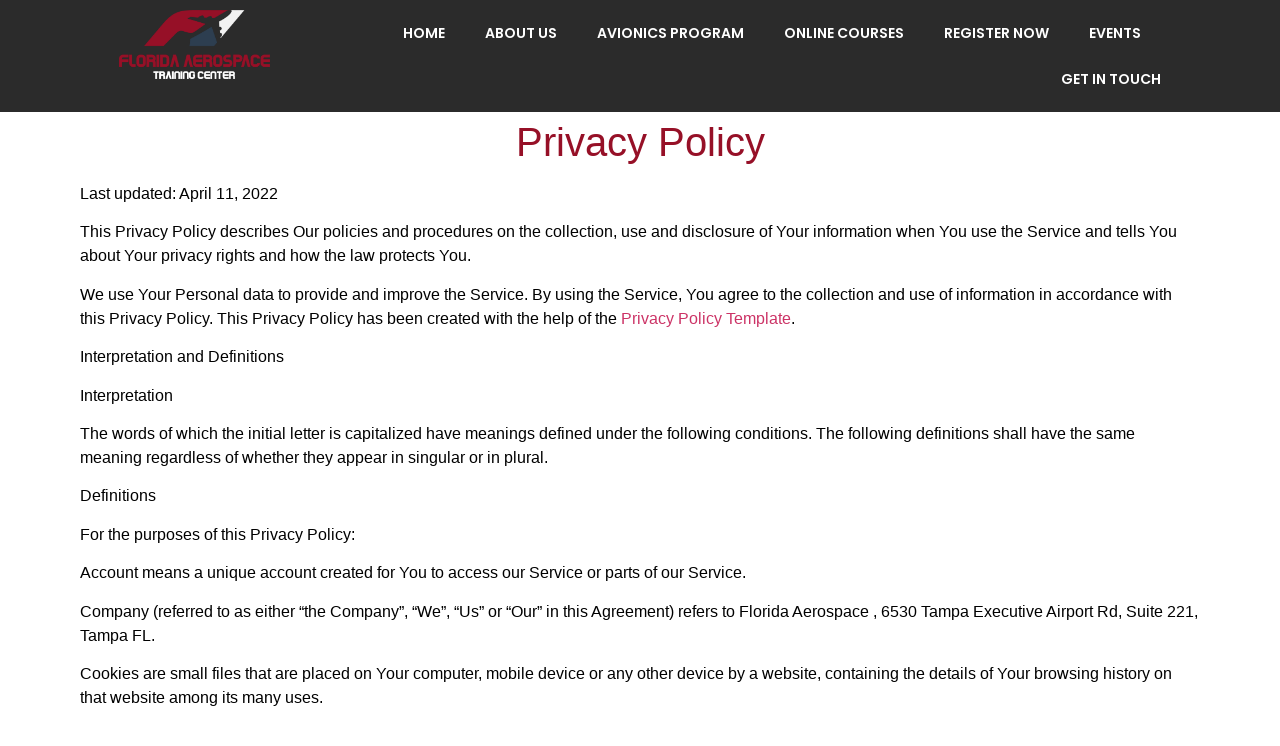

--- FILE ---
content_type: text/css
request_url: https://floridaaerospacellc.com/wp-content/uploads/elementor/css/post-819.css?ver=1760464942
body_size: 998
content:
.elementor-819 .elementor-element.elementor-element-1241750:not(.elementor-motion-effects-element-type-background), .elementor-819 .elementor-element.elementor-element-1241750 > .elementor-motion-effects-container > .elementor-motion-effects-layer{background-color:#000000D4;}.elementor-819 .elementor-element.elementor-element-1241750 > .elementor-container{max-width:1062px;}.elementor-819 .elementor-element.elementor-element-1241750{transition:background 0.3s, border 0.3s, border-radius 0.3s, box-shadow 0.3s;padding:0px 0px 0px 0px;z-index:2;}.elementor-819 .elementor-element.elementor-element-1241750 > .elementor-background-overlay{transition:background 0.3s, border-radius 0.3s, opacity 0.3s;}.elementor-widget-image .widget-image-caption{color:var( --e-global-color-text );font-family:var( --e-global-typography-text-font-family ), Sans-serif;font-weight:var( --e-global-typography-text-font-weight );}.elementor-bc-flex-widget .elementor-819 .elementor-element.elementor-element-10ba1a8.elementor-column .elementor-widget-wrap{align-items:center;}.elementor-819 .elementor-element.elementor-element-10ba1a8.elementor-column.elementor-element[data-element_type="column"] > .elementor-widget-wrap.elementor-element-populated{align-content:center;align-items:center;}.elementor-widget-nav-menu .elementor-nav-menu .elementor-item{font-family:var( --e-global-typography-primary-font-family ), Sans-serif;font-weight:var( --e-global-typography-primary-font-weight );}.elementor-widget-nav-menu .elementor-nav-menu--main .elementor-item{color:var( --e-global-color-text );fill:var( --e-global-color-text );}.elementor-widget-nav-menu .elementor-nav-menu--main .elementor-item:hover,
					.elementor-widget-nav-menu .elementor-nav-menu--main .elementor-item.elementor-item-active,
					.elementor-widget-nav-menu .elementor-nav-menu--main .elementor-item.highlighted,
					.elementor-widget-nav-menu .elementor-nav-menu--main .elementor-item:focus{color:var( --e-global-color-accent );fill:var( --e-global-color-accent );}.elementor-widget-nav-menu .elementor-nav-menu--main:not(.e--pointer-framed) .elementor-item:before,
					.elementor-widget-nav-menu .elementor-nav-menu--main:not(.e--pointer-framed) .elementor-item:after{background-color:var( --e-global-color-accent );}.elementor-widget-nav-menu .e--pointer-framed .elementor-item:before,
					.elementor-widget-nav-menu .e--pointer-framed .elementor-item:after{border-color:var( --e-global-color-accent );}.elementor-widget-nav-menu{--e-nav-menu-divider-color:var( --e-global-color-text );}.elementor-widget-nav-menu .elementor-nav-menu--dropdown .elementor-item, .elementor-widget-nav-menu .elementor-nav-menu--dropdown  .elementor-sub-item{font-family:var( --e-global-typography-accent-font-family ), Sans-serif;font-weight:var( --e-global-typography-accent-font-weight );}.elementor-819 .elementor-element.elementor-element-3b028e6c .elementor-menu-toggle{margin-left:auto;background-color:#ffffff;}.elementor-819 .elementor-element.elementor-element-3b028e6c .elementor-nav-menu .elementor-item{font-family:"Poppins", Sans-serif;font-size:14px;font-weight:600;text-transform:uppercase;letter-spacing:0px;}.elementor-819 .elementor-element.elementor-element-3b028e6c .elementor-nav-menu--main .elementor-item{color:#FFFFFF;fill:#FFFFFF;padding-left:0px;padding-right:0px;}.elementor-819 .elementor-element.elementor-element-3b028e6c .elementor-nav-menu--main .elementor-item:hover,
					.elementor-819 .elementor-element.elementor-element-3b028e6c .elementor-nav-menu--main .elementor-item.elementor-item-active,
					.elementor-819 .elementor-element.elementor-element-3b028e6c .elementor-nav-menu--main .elementor-item.highlighted,
					.elementor-819 .elementor-element.elementor-element-3b028e6c .elementor-nav-menu--main .elementor-item:focus{color:#961027;fill:#961027;}.elementor-819 .elementor-element.elementor-element-3b028e6c .e--pointer-framed .elementor-item:before{border-width:0px;}.elementor-819 .elementor-element.elementor-element-3b028e6c .e--pointer-framed.e--animation-draw .elementor-item:before{border-width:0 0 0px 0px;}.elementor-819 .elementor-element.elementor-element-3b028e6c .e--pointer-framed.e--animation-draw .elementor-item:after{border-width:0px 0px 0 0;}.elementor-819 .elementor-element.elementor-element-3b028e6c .e--pointer-framed.e--animation-corners .elementor-item:before{border-width:0px 0 0 0px;}.elementor-819 .elementor-element.elementor-element-3b028e6c .e--pointer-framed.e--animation-corners .elementor-item:after{border-width:0 0px 0px 0;}.elementor-819 .elementor-element.elementor-element-3b028e6c .e--pointer-underline .elementor-item:after,
					 .elementor-819 .elementor-element.elementor-element-3b028e6c .e--pointer-overline .elementor-item:before,
					 .elementor-819 .elementor-element.elementor-element-3b028e6c .e--pointer-double-line .elementor-item:before,
					 .elementor-819 .elementor-element.elementor-element-3b028e6c .e--pointer-double-line .elementor-item:after{height:0px;}.elementor-819 .elementor-element.elementor-element-3b028e6c{--e-nav-menu-horizontal-menu-item-margin:calc( 40px / 2 );}.elementor-819 .elementor-element.elementor-element-3b028e6c .elementor-nav-menu--main:not(.elementor-nav-menu--layout-horizontal) .elementor-nav-menu > li:not(:last-child){margin-bottom:40px;}.elementor-819 .elementor-element.elementor-element-3b028e6c .elementor-nav-menu--dropdown a, .elementor-819 .elementor-element.elementor-element-3b028e6c .elementor-menu-toggle{color:#16163f;fill:#16163f;}.elementor-819 .elementor-element.elementor-element-3b028e6c .elementor-nav-menu--dropdown a:hover,
					.elementor-819 .elementor-element.elementor-element-3b028e6c .elementor-nav-menu--dropdown a:focus,
					.elementor-819 .elementor-element.elementor-element-3b028e6c .elementor-nav-menu--dropdown a.elementor-item-active,
					.elementor-819 .elementor-element.elementor-element-3b028e6c .elementor-nav-menu--dropdown a.highlighted,
					.elementor-819 .elementor-element.elementor-element-3b028e6c .elementor-menu-toggle:hover,
					.elementor-819 .elementor-element.elementor-element-3b028e6c .elementor-menu-toggle:focus{color:#d3b574;}.elementor-819 .elementor-element.elementor-element-3b028e6c .elementor-nav-menu--dropdown a:hover,
					.elementor-819 .elementor-element.elementor-element-3b028e6c .elementor-nav-menu--dropdown a:focus,
					.elementor-819 .elementor-element.elementor-element-3b028e6c .elementor-nav-menu--dropdown a.elementor-item-active,
					.elementor-819 .elementor-element.elementor-element-3b028e6c .elementor-nav-menu--dropdown a.highlighted{background-color:rgba(0,0,0,0);}.elementor-819 .elementor-element.elementor-element-3b028e6c .elementor-nav-menu--dropdown a.elementor-item-active{color:#d3b574;background-color:rgba(0,0,0,0);}.elementor-819 .elementor-element.elementor-element-3b028e6c .elementor-nav-menu--dropdown .elementor-item, .elementor-819 .elementor-element.elementor-element-3b028e6c .elementor-nav-menu--dropdown  .elementor-sub-item{font-family:"Montserrat", Sans-serif;font-size:16px;font-weight:400;}.elementor-819 .elementor-element.elementor-element-3b028e6c .elementor-nav-menu--main .elementor-nav-menu--dropdown, .elementor-819 .elementor-element.elementor-element-3b028e6c .elementor-nav-menu__container.elementor-nav-menu--dropdown{box-shadow:0px 15px 20px 0px rgba(0,0,0,0.1);}.elementor-819 .elementor-element.elementor-element-3b028e6c .elementor-nav-menu--dropdown a{padding-left:10px;padding-right:10px;padding-top:20px;padding-bottom:20px;}.elementor-819 .elementor-element.elementor-element-3b028e6c .elementor-nav-menu--main > .elementor-nav-menu > li > .elementor-nav-menu--dropdown, .elementor-819 .elementor-element.elementor-element-3b028e6c .elementor-nav-menu__container.elementor-nav-menu--dropdown{margin-top:15px !important;}.elementor-819 .elementor-element.elementor-element-3b028e6c div.elementor-menu-toggle{color:#16163f;}.elementor-819 .elementor-element.elementor-element-3b028e6c div.elementor-menu-toggle svg{fill:#16163f;}.elementor-theme-builder-content-area{height:400px;}.elementor-location-header:before, .elementor-location-footer:before{content:"";display:table;clear:both;}@media(max-width:1024px){.elementor-819 .elementor-element.elementor-element-3b028e6c .elementor-nav-menu--main > .elementor-nav-menu > li > .elementor-nav-menu--dropdown, .elementor-819 .elementor-element.elementor-element-3b028e6c .elementor-nav-menu__container.elementor-nav-menu--dropdown{margin-top:20px !important;}}@media(min-width:768px){.elementor-819 .elementor-element.elementor-element-e88b3d0{width:16.119%;}.elementor-819 .elementor-element.elementor-element-10ba1a8{width:83.881%;}}@media(max-width:767px){.elementor-819 .elementor-element.elementor-element-e88b3d0{width:57%;}.elementor-819 .elementor-element.elementor-element-5ce57b9 img{width:81%;}.elementor-819 .elementor-element.elementor-element-10ba1a8{width:30%;}.elementor-819 .elementor-element.elementor-element-3b028e6c .elementor-nav-menu--dropdown .elementor-item, .elementor-819 .elementor-element.elementor-element-3b028e6c .elementor-nav-menu--dropdown  .elementor-sub-item{font-size:16px;}.elementor-819 .elementor-element.elementor-element-3b028e6c .elementor-nav-menu--dropdown a{padding-top:24px;padding-bottom:24px;}.elementor-819 .elementor-element.elementor-element-3b028e6c .elementor-nav-menu--main > .elementor-nav-menu > li > .elementor-nav-menu--dropdown, .elementor-819 .elementor-element.elementor-element-3b028e6c .elementor-nav-menu__container.elementor-nav-menu--dropdown{margin-top:20px !important;}}

--- FILE ---
content_type: text/css
request_url: https://floridaaerospacellc.com/wp-content/uploads/elementor/css/post-832.css?ver=1760464942
body_size: 804
content:
.elementor-832 .elementor-element.elementor-element-a7ce71f:not(.elementor-motion-effects-element-type-background), .elementor-832 .elementor-element.elementor-element-a7ce71f > .elementor-motion-effects-container > .elementor-motion-effects-layer{background-color:var( --e-global-color-primary );}.elementor-832 .elementor-element.elementor-element-a7ce71f{transition:background 0.3s, border 0.3s, border-radius 0.3s, box-shadow 0.3s;padding:14px 0px 23px 0px;}.elementor-832 .elementor-element.elementor-element-a7ce71f > .elementor-background-overlay{transition:background 0.3s, border-radius 0.3s, opacity 0.3s;}.elementor-widget-image .widget-image-caption{color:var( --e-global-color-text );font-family:var( --e-global-typography-text-font-family ), Sans-serif;font-weight:var( --e-global-typography-text-font-weight );}.elementor-832 .elementor-element.elementor-element-51c0a7c1 > .elementor-widget-container{margin:0px 0px 0px 0px;}.elementor-832 .elementor-element.elementor-element-51c0a7c1{text-align:center;}.elementor-832 .elementor-element.elementor-element-51c0a7c1 img{width:228px;}.elementor-widget-text-editor{font-family:var( --e-global-typography-text-font-family ), Sans-serif;font-weight:var( --e-global-typography-text-font-weight );color:var( --e-global-color-text );}.elementor-widget-text-editor.elementor-drop-cap-view-stacked .elementor-drop-cap{background-color:var( --e-global-color-primary );}.elementor-widget-text-editor.elementor-drop-cap-view-framed .elementor-drop-cap, .elementor-widget-text-editor.elementor-drop-cap-view-default .elementor-drop-cap{color:var( --e-global-color-primary );border-color:var( --e-global-color-primary );}.elementor-832 .elementor-element.elementor-element-54bd5609{text-align:left;font-family:"Poppins", Sans-serif;font-size:16px;font-weight:300;color:#FFFFFF;}.elementor-bc-flex-widget .elementor-832 .elementor-element.elementor-element-8e5b1d7.elementor-column .elementor-widget-wrap{align-items:center;}.elementor-832 .elementor-element.elementor-element-8e5b1d7.elementor-column.elementor-element[data-element_type="column"] > .elementor-widget-wrap.elementor-element-populated{align-content:center;align-items:center;}.elementor-widget-ha-social-icons .ha-social-icon-label{font-family:var( --e-global-typography-text-font-family ), Sans-serif;font-weight:var( --e-global-typography-text-font-weight );}.elementor-832 .elementor-element.elementor-element-31a9491{text-align:center;}.elementor-832 .elementor-element.elementor-element-31a9491 .ha-social-icons-wrapper > .ha-social-icon{color:var( --e-global-color-primary );}.elementor-832 .elementor-element.elementor-element-31a9491 .ha-social-icons-wrapper > .ha-social-icon svg{fill:var( --e-global-color-primary );}.elementor-832 .elementor-element.elementor-element-31a9491.ha-separator--stroke .ha-social-icon-separator{background:var( --e-global-color-primary );}.elementor-832 .elementor-element.elementor-element-31a9491.ha-separator--custom .ha-social-icon-separator{color:var( --e-global-color-primary );}.elementor-832 .elementor-element.elementor-element-31a9491 .ha-social-icons-wrapper .ha-social-icon{background-color:var( --e-global-color-90aa925 );}.elementor-832 .elementor-element.elementor-element-31a9491 .ha-social-icon:not(:last-child){margin-right:12px;}.elementor-832 .elementor-element.elementor-element-31a9491 .ha-social-icon-separator{margin-right:12px;}.elementor-832 .elementor-element.elementor-element-31a9491 .ha-social-icon{border-radius:50px 50px 50px 50px;}.elementor-832 .elementor-element.elementor-element-31a9491 .ha-social-icon.ha-social-icon--network{font-size:20px;padding:0.2em;}.elementor-832 .elementor-element.elementor-element-31a9491 .ha-social-icon:not(.elementor-social-icon-label) .ha-social-icon-label{margin-left:0px;}.elementor-bc-flex-widget .elementor-832 .elementor-element.elementor-element-136dae8.elementor-column .elementor-widget-wrap{align-items:center;}.elementor-832 .elementor-element.elementor-element-136dae8.elementor-column.elementor-element[data-element_type="column"] > .elementor-widget-wrap.elementor-element-populated{align-content:center;align-items:center;}.elementor-widget-icon-list .elementor-icon-list-item:not(:last-child):after{border-color:var( --e-global-color-text );}.elementor-widget-icon-list .elementor-icon-list-icon i{color:var( --e-global-color-primary );}.elementor-widget-icon-list .elementor-icon-list-icon svg{fill:var( --e-global-color-primary );}.elementor-widget-icon-list .elementor-icon-list-item > .elementor-icon-list-text, .elementor-widget-icon-list .elementor-icon-list-item > a{font-family:var( --e-global-typography-text-font-family ), Sans-serif;font-weight:var( --e-global-typography-text-font-weight );}.elementor-widget-icon-list .elementor-icon-list-text{color:var( --e-global-color-secondary );}.elementor-832 .elementor-element.elementor-element-f52701f .elementor-icon-list-items:not(.elementor-inline-items) .elementor-icon-list-item:not(:last-child){padding-block-end:calc(13px/2);}.elementor-832 .elementor-element.elementor-element-f52701f .elementor-icon-list-items:not(.elementor-inline-items) .elementor-icon-list-item:not(:first-child){margin-block-start:calc(13px/2);}.elementor-832 .elementor-element.elementor-element-f52701f .elementor-icon-list-items.elementor-inline-items .elementor-icon-list-item{margin-inline:calc(13px/2);}.elementor-832 .elementor-element.elementor-element-f52701f .elementor-icon-list-items.elementor-inline-items{margin-inline:calc(-13px/2);}.elementor-832 .elementor-element.elementor-element-f52701f .elementor-icon-list-items.elementor-inline-items .elementor-icon-list-item:after{inset-inline-end:calc(-13px/2);}.elementor-832 .elementor-element.elementor-element-f52701f .elementor-icon-list-icon i{color:#FFFFFF;transition:color 0.3s;}.elementor-832 .elementor-element.elementor-element-f52701f .elementor-icon-list-icon svg{fill:#FFFFFF;transition:fill 0.3s;}.elementor-832 .elementor-element.elementor-element-f52701f{--e-icon-list-icon-size:14px;--icon-vertical-offset:0px;}.elementor-832 .elementor-element.elementor-element-f52701f .elementor-icon-list-text{color:#FFFFFF;transition:color 0.3s;}.elementor-832 .elementor-element.elementor-element-68b2909a:not(.elementor-motion-effects-element-type-background), .elementor-832 .elementor-element.elementor-element-68b2909a > .elementor-motion-effects-container > .elementor-motion-effects-layer{background-color:var( --e-global-color-secondary );}.elementor-832 .elementor-element.elementor-element-68b2909a{transition:background 0.3s, border 0.3s, border-radius 0.3s, box-shadow 0.3s;padding:5px 0px 5px 0px;}.elementor-832 .elementor-element.elementor-element-68b2909a > .elementor-background-overlay{transition:background 0.3s, border-radius 0.3s, opacity 0.3s;}.elementor-832 .elementor-element.elementor-element-183fc05{text-align:center;font-family:"Helvetica", Sans-serif;font-size:14px;font-weight:300;color:#FFFFFF;}.elementor-theme-builder-content-area{height:400px;}.elementor-location-header:before, .elementor-location-footer:before{content:"";display:table;clear:both;}@media(max-width:1024px){.elementor-832 .elementor-element.elementor-element-51c0a7c1 img{width:250px;}}@media(max-width:767px){.elementor-832 .elementor-element.elementor-element-51c0a7c1 img{width:200px;}}